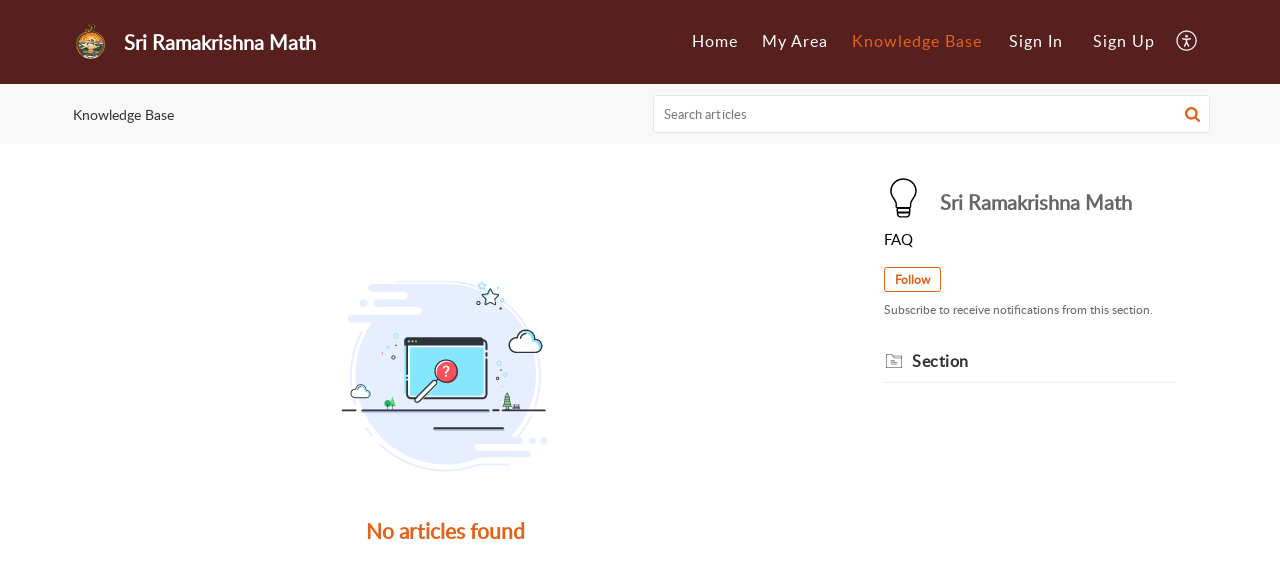

--- FILE ---
content_type: image/svg+xml
request_url: https://static.zohocdn.com/zohodeskstatic/app/fonts/bulb.133e33a4ee6226519ed8.svg
body_size: 296
content:
<!-- Generated by IcoMoon.io -->
<svg version="1.1" xmlns="http://www.w3.org/2000/svg" width="32" height="32" viewBox="0 0 32 32">
<title>kn-catlogo-bulb</title>
<path d="M24.24 16c1.28-1.68 1.92-3.68 1.92-5.76 0-5.52-4.72-10-10.64-10s-10.56 4.48-10.56 10c0 2.080 0.64 4.080 1.92 5.76 0 0 0 0 0 0 0.88 1.28 2.24 3.68 2.32 4.64v2.16c0 0.64 0.4 1.2 1.040 1.44-0.080 0.16-0.16 0.4-0.16 0.64v1.84c0 0.32 0.080 0.56 0.24 0.72-0.080 0.080-0.080 0.16-0.080 0.24v0.96c0 1.68 1.36 3.040 3.040 3.040h4.64c1.68 0 3.040-1.36 3.040-3.040v-0.96c0-0.080 0-0.16-0.080-0.24 0.16-0.24 0.32-0.48 0.32-0.8v-1.84c0-0.24-0.080-0.48-0.24-0.72 0.56-0.24 0.88-0.8 0.88-1.36v-2.16c0.080-0.88 1.52-3.28 2.4-4.56 0 0 0 0 0 0zM15.52 1.44c5.2 0 9.44 3.92 9.44 8.8 0 1.84-0.56 3.6-1.68 5.040 0 0 0 0 0 0s0 0 0 0c-0.24 0.4-2.48 3.6-2.56 5.36 0 0 0 0 0 0s0 0 0 0v2.16c0 0.16-0.16 0.32-0.4 0.32h-9.6c-0.24 0-0.4-0.16-0.4-0.32v-2.16c0 0 0 0 0 0s0 0 0 0c-0.080-1.68-2.24-4.96-2.48-5.28 0 0 0 0 0 0s0 0 0 0c-1.12-1.52-1.68-3.2-1.68-5.040 0-4.96 4.24-8.88 9.36-8.88zM20 26.72h-8.8v-1.84h8.8v1.84zM19.76 28.72c0 1.040-0.8 1.84-1.84 1.84h-4.64c-1.040 0-1.84-0.8-1.84-1.84v-0.4h8.32v0.4z"></path>
</svg>
